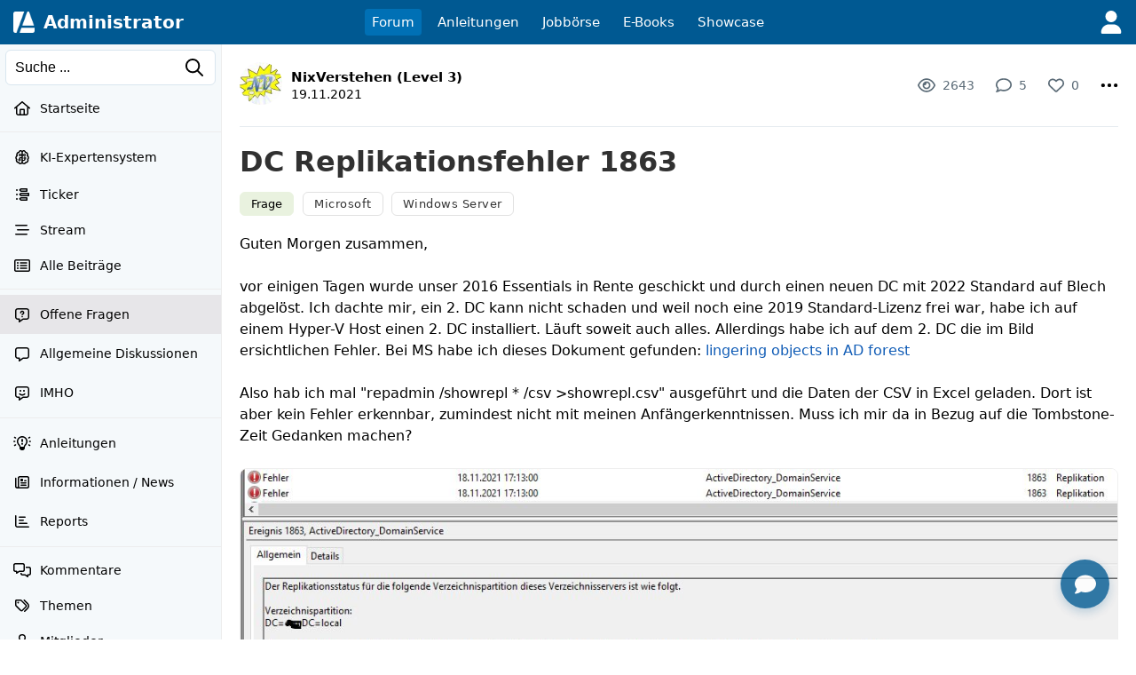

--- FILE ---
content_type: text/html; charset=utf-8
request_url: https://www.google.com/recaptcha/api2/aframe
body_size: 270
content:
<!DOCTYPE HTML><html><head><meta http-equiv="content-type" content="text/html; charset=UTF-8"></head><body><script nonce="C4VBsZNJ9fxwdjAbChZNKg">/** Anti-fraud and anti-abuse applications only. See google.com/recaptcha */ try{var clients={'sodar':'https://pagead2.googlesyndication.com/pagead/sodar?'};window.addEventListener("message",function(a){try{if(a.source===window.parent){var b=JSON.parse(a.data);var c=clients[b['id']];if(c){var d=document.createElement('img');d.src=c+b['params']+'&rc='+(localStorage.getItem("rc::a")?sessionStorage.getItem("rc::b"):"");window.document.body.appendChild(d);sessionStorage.setItem("rc::e",parseInt(sessionStorage.getItem("rc::e")||0)+1);localStorage.setItem("rc::h",'1769767525481');}}}catch(b){}});window.parent.postMessage("_grecaptcha_ready", "*");}catch(b){}</script></body></html>

--- FILE ---
content_type: application/javascript; charset=utf-8
request_url: https://fundingchoicesmessages.google.com/f/AGSKWxUyQDPCdfF3RiyBeORJ4M66c6m-zgi3tgsr8EtEbIm1mXRG1_pJ58pac3_U1IcKTm3AmPSw8oy1T8QpPYXmGQWWESQCMGp6mRcTcZrGoCA2pxtXazMCfWqRAdjcHKGragnQsJTLojj3YZ-79VjEpzP5-ERAcN4J7ex3Cq6rzh20wwSQF3duEtuA_vpG/_/ebayad.&adclient=/adverts_/getvdopiaads./xbanner.php?
body_size: -1286
content:
window['d7df3c1d-9c48-43d8-bcbd-a530738eb63e'] = true;